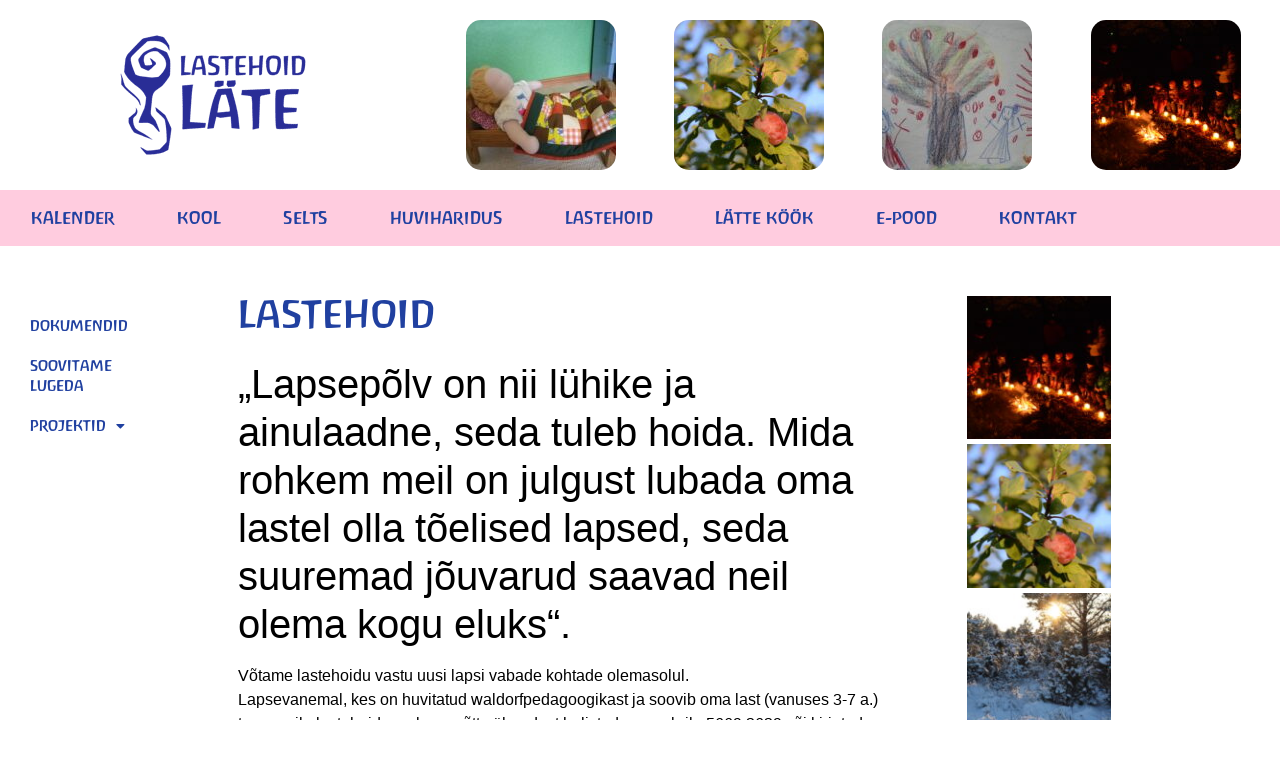

--- FILE ---
content_type: text/html; charset=UTF-8
request_url: https://late.ee/lastehoid/
body_size: 11658
content:
<!doctype html>
<html lang="en">
<head>
	<meta charset="UTF-8">
	<meta name="viewport" content="width=device-width, initial-scale=1">
	<link rel="profile" href="https://gmpg.org/xfn/11">
	<title>LASTEHOID &#8211; Waldorfkool L&auml;te</title>
<meta name='robots' content='max-image-preview:large' />
	<style>img:is([sizes="auto" i], [sizes^="auto," i]) { contain-intrinsic-size: 3000px 1500px }</style>
	<link rel="alternate" type="application/rss+xml" title="Waldorfkool L&auml;te &raquo; Feed" href="https://late.ee/feed/" />
<link rel="alternate" type="application/rss+xml" title="Waldorfkool L&auml;te &raquo; Comments Feed" href="https://late.ee/comments/feed/" />
<link rel="alternate" type="text/calendar" title="Waldorfkool L&auml;te &raquo; iCal Feed" href="https://late.ee/kalender/?ical=1" />
<script>
window._wpemojiSettings = {"baseUrl":"https:\/\/s.w.org\/images\/core\/emoji\/16.0.1\/72x72\/","ext":".png","svgUrl":"https:\/\/s.w.org\/images\/core\/emoji\/16.0.1\/svg\/","svgExt":".svg","source":{"concatemoji":"https:\/\/late.ee\/wp-includes\/js\/wp-emoji-release.min.js?ver=6.8.3"}};
/*! This file is auto-generated */
!function(s,n){var o,i,e;function c(e){try{var t={supportTests:e,timestamp:(new Date).valueOf()};sessionStorage.setItem(o,JSON.stringify(t))}catch(e){}}function p(e,t,n){e.clearRect(0,0,e.canvas.width,e.canvas.height),e.fillText(t,0,0);var t=new Uint32Array(e.getImageData(0,0,e.canvas.width,e.canvas.height).data),a=(e.clearRect(0,0,e.canvas.width,e.canvas.height),e.fillText(n,0,0),new Uint32Array(e.getImageData(0,0,e.canvas.width,e.canvas.height).data));return t.every(function(e,t){return e===a[t]})}function u(e,t){e.clearRect(0,0,e.canvas.width,e.canvas.height),e.fillText(t,0,0);for(var n=e.getImageData(16,16,1,1),a=0;a<n.data.length;a++)if(0!==n.data[a])return!1;return!0}function f(e,t,n,a){switch(t){case"flag":return n(e,"\ud83c\udff3\ufe0f\u200d\u26a7\ufe0f","\ud83c\udff3\ufe0f\u200b\u26a7\ufe0f")?!1:!n(e,"\ud83c\udde8\ud83c\uddf6","\ud83c\udde8\u200b\ud83c\uddf6")&&!n(e,"\ud83c\udff4\udb40\udc67\udb40\udc62\udb40\udc65\udb40\udc6e\udb40\udc67\udb40\udc7f","\ud83c\udff4\u200b\udb40\udc67\u200b\udb40\udc62\u200b\udb40\udc65\u200b\udb40\udc6e\u200b\udb40\udc67\u200b\udb40\udc7f");case"emoji":return!a(e,"\ud83e\udedf")}return!1}function g(e,t,n,a){var r="undefined"!=typeof WorkerGlobalScope&&self instanceof WorkerGlobalScope?new OffscreenCanvas(300,150):s.createElement("canvas"),o=r.getContext("2d",{willReadFrequently:!0}),i=(o.textBaseline="top",o.font="600 32px Arial",{});return e.forEach(function(e){i[e]=t(o,e,n,a)}),i}function t(e){var t=s.createElement("script");t.src=e,t.defer=!0,s.head.appendChild(t)}"undefined"!=typeof Promise&&(o="wpEmojiSettingsSupports",i=["flag","emoji"],n.supports={everything:!0,everythingExceptFlag:!0},e=new Promise(function(e){s.addEventListener("DOMContentLoaded",e,{once:!0})}),new Promise(function(t){var n=function(){try{var e=JSON.parse(sessionStorage.getItem(o));if("object"==typeof e&&"number"==typeof e.timestamp&&(new Date).valueOf()<e.timestamp+604800&&"object"==typeof e.supportTests)return e.supportTests}catch(e){}return null}();if(!n){if("undefined"!=typeof Worker&&"undefined"!=typeof OffscreenCanvas&&"undefined"!=typeof URL&&URL.createObjectURL&&"undefined"!=typeof Blob)try{var e="postMessage("+g.toString()+"("+[JSON.stringify(i),f.toString(),p.toString(),u.toString()].join(",")+"));",a=new Blob([e],{type:"text/javascript"}),r=new Worker(URL.createObjectURL(a),{name:"wpTestEmojiSupports"});return void(r.onmessage=function(e){c(n=e.data),r.terminate(),t(n)})}catch(e){}c(n=g(i,f,p,u))}t(n)}).then(function(e){for(var t in e)n.supports[t]=e[t],n.supports.everything=n.supports.everything&&n.supports[t],"flag"!==t&&(n.supports.everythingExceptFlag=n.supports.everythingExceptFlag&&n.supports[t]);n.supports.everythingExceptFlag=n.supports.everythingExceptFlag&&!n.supports.flag,n.DOMReady=!1,n.readyCallback=function(){n.DOMReady=!0}}).then(function(){return e}).then(function(){var e;n.supports.everything||(n.readyCallback(),(e=n.source||{}).concatemoji?t(e.concatemoji):e.wpemoji&&e.twemoji&&(t(e.twemoji),t(e.wpemoji)))}))}((window,document),window._wpemojiSettings);
</script>
<style id='wp-emoji-styles-inline-css'>

	img.wp-smiley, img.emoji {
		display: inline !important;
		border: none !important;
		box-shadow: none !important;
		height: 1em !important;
		width: 1em !important;
		margin: 0 0.07em !important;
		vertical-align: -0.1em !important;
		background: none !important;
		padding: 0 !important;
	}
</style>
<link rel='stylesheet' id='wp-block-library-css' href='https://late.ee/wp-includes/css/dist/block-library/style.min.css?ver=6.8.3' media='all' />
<style id='global-styles-inline-css'>
:root{--wp--preset--aspect-ratio--square: 1;--wp--preset--aspect-ratio--4-3: 4/3;--wp--preset--aspect-ratio--3-4: 3/4;--wp--preset--aspect-ratio--3-2: 3/2;--wp--preset--aspect-ratio--2-3: 2/3;--wp--preset--aspect-ratio--16-9: 16/9;--wp--preset--aspect-ratio--9-16: 9/16;--wp--preset--color--black: #000000;--wp--preset--color--cyan-bluish-gray: #abb8c3;--wp--preset--color--white: #ffffff;--wp--preset--color--pale-pink: #f78da7;--wp--preset--color--vivid-red: #cf2e2e;--wp--preset--color--luminous-vivid-orange: #ff6900;--wp--preset--color--luminous-vivid-amber: #fcb900;--wp--preset--color--light-green-cyan: #7bdcb5;--wp--preset--color--vivid-green-cyan: #00d084;--wp--preset--color--pale-cyan-blue: #8ed1fc;--wp--preset--color--vivid-cyan-blue: #0693e3;--wp--preset--color--vivid-purple: #9b51e0;--wp--preset--gradient--vivid-cyan-blue-to-vivid-purple: linear-gradient(135deg,rgba(6,147,227,1) 0%,rgb(155,81,224) 100%);--wp--preset--gradient--light-green-cyan-to-vivid-green-cyan: linear-gradient(135deg,rgb(122,220,180) 0%,rgb(0,208,130) 100%);--wp--preset--gradient--luminous-vivid-amber-to-luminous-vivid-orange: linear-gradient(135deg,rgba(252,185,0,1) 0%,rgba(255,105,0,1) 100%);--wp--preset--gradient--luminous-vivid-orange-to-vivid-red: linear-gradient(135deg,rgba(255,105,0,1) 0%,rgb(207,46,46) 100%);--wp--preset--gradient--very-light-gray-to-cyan-bluish-gray: linear-gradient(135deg,rgb(238,238,238) 0%,rgb(169,184,195) 100%);--wp--preset--gradient--cool-to-warm-spectrum: linear-gradient(135deg,rgb(74,234,220) 0%,rgb(151,120,209) 20%,rgb(207,42,186) 40%,rgb(238,44,130) 60%,rgb(251,105,98) 80%,rgb(254,248,76) 100%);--wp--preset--gradient--blush-light-purple: linear-gradient(135deg,rgb(255,206,236) 0%,rgb(152,150,240) 100%);--wp--preset--gradient--blush-bordeaux: linear-gradient(135deg,rgb(254,205,165) 0%,rgb(254,45,45) 50%,rgb(107,0,62) 100%);--wp--preset--gradient--luminous-dusk: linear-gradient(135deg,rgb(255,203,112) 0%,rgb(199,81,192) 50%,rgb(65,88,208) 100%);--wp--preset--gradient--pale-ocean: linear-gradient(135deg,rgb(255,245,203) 0%,rgb(182,227,212) 50%,rgb(51,167,181) 100%);--wp--preset--gradient--electric-grass: linear-gradient(135deg,rgb(202,248,128) 0%,rgb(113,206,126) 100%);--wp--preset--gradient--midnight: linear-gradient(135deg,rgb(2,3,129) 0%,rgb(40,116,252) 100%);--wp--preset--font-size--small: 13px;--wp--preset--font-size--medium: 20px;--wp--preset--font-size--large: 36px;--wp--preset--font-size--x-large: 42px;--wp--preset--spacing--20: 0.44rem;--wp--preset--spacing--30: 0.67rem;--wp--preset--spacing--40: 1rem;--wp--preset--spacing--50: 1.5rem;--wp--preset--spacing--60: 2.25rem;--wp--preset--spacing--70: 3.38rem;--wp--preset--spacing--80: 5.06rem;--wp--preset--shadow--natural: 6px 6px 9px rgba(0, 0, 0, 0.2);--wp--preset--shadow--deep: 12px 12px 50px rgba(0, 0, 0, 0.4);--wp--preset--shadow--sharp: 6px 6px 0px rgba(0, 0, 0, 0.2);--wp--preset--shadow--outlined: 6px 6px 0px -3px rgba(255, 255, 255, 1), 6px 6px rgba(0, 0, 0, 1);--wp--preset--shadow--crisp: 6px 6px 0px rgba(0, 0, 0, 1);}:root { --wp--style--global--content-size: 800px;--wp--style--global--wide-size: 1200px; }:where(body) { margin: 0; }.wp-site-blocks > .alignleft { float: left; margin-right: 2em; }.wp-site-blocks > .alignright { float: right; margin-left: 2em; }.wp-site-blocks > .aligncenter { justify-content: center; margin-left: auto; margin-right: auto; }:where(.wp-site-blocks) > * { margin-block-start: 24px; margin-block-end: 0; }:where(.wp-site-blocks) > :first-child { margin-block-start: 0; }:where(.wp-site-blocks) > :last-child { margin-block-end: 0; }:root { --wp--style--block-gap: 24px; }:root :where(.is-layout-flow) > :first-child{margin-block-start: 0;}:root :where(.is-layout-flow) > :last-child{margin-block-end: 0;}:root :where(.is-layout-flow) > *{margin-block-start: 24px;margin-block-end: 0;}:root :where(.is-layout-constrained) > :first-child{margin-block-start: 0;}:root :where(.is-layout-constrained) > :last-child{margin-block-end: 0;}:root :where(.is-layout-constrained) > *{margin-block-start: 24px;margin-block-end: 0;}:root :where(.is-layout-flex){gap: 24px;}:root :where(.is-layout-grid){gap: 24px;}.is-layout-flow > .alignleft{float: left;margin-inline-start: 0;margin-inline-end: 2em;}.is-layout-flow > .alignright{float: right;margin-inline-start: 2em;margin-inline-end: 0;}.is-layout-flow > .aligncenter{margin-left: auto !important;margin-right: auto !important;}.is-layout-constrained > .alignleft{float: left;margin-inline-start: 0;margin-inline-end: 2em;}.is-layout-constrained > .alignright{float: right;margin-inline-start: 2em;margin-inline-end: 0;}.is-layout-constrained > .aligncenter{margin-left: auto !important;margin-right: auto !important;}.is-layout-constrained > :where(:not(.alignleft):not(.alignright):not(.alignfull)){max-width: var(--wp--style--global--content-size);margin-left: auto !important;margin-right: auto !important;}.is-layout-constrained > .alignwide{max-width: var(--wp--style--global--wide-size);}body .is-layout-flex{display: flex;}.is-layout-flex{flex-wrap: wrap;align-items: center;}.is-layout-flex > :is(*, div){margin: 0;}body .is-layout-grid{display: grid;}.is-layout-grid > :is(*, div){margin: 0;}body{padding-top: 0px;padding-right: 0px;padding-bottom: 0px;padding-left: 0px;}a:where(:not(.wp-element-button)){text-decoration: underline;}:root :where(.wp-element-button, .wp-block-button__link){background-color: #32373c;border-width: 0;color: #fff;font-family: inherit;font-size: inherit;line-height: inherit;padding: calc(0.667em + 2px) calc(1.333em + 2px);text-decoration: none;}.has-black-color{color: var(--wp--preset--color--black) !important;}.has-cyan-bluish-gray-color{color: var(--wp--preset--color--cyan-bluish-gray) !important;}.has-white-color{color: var(--wp--preset--color--white) !important;}.has-pale-pink-color{color: var(--wp--preset--color--pale-pink) !important;}.has-vivid-red-color{color: var(--wp--preset--color--vivid-red) !important;}.has-luminous-vivid-orange-color{color: var(--wp--preset--color--luminous-vivid-orange) !important;}.has-luminous-vivid-amber-color{color: var(--wp--preset--color--luminous-vivid-amber) !important;}.has-light-green-cyan-color{color: var(--wp--preset--color--light-green-cyan) !important;}.has-vivid-green-cyan-color{color: var(--wp--preset--color--vivid-green-cyan) !important;}.has-pale-cyan-blue-color{color: var(--wp--preset--color--pale-cyan-blue) !important;}.has-vivid-cyan-blue-color{color: var(--wp--preset--color--vivid-cyan-blue) !important;}.has-vivid-purple-color{color: var(--wp--preset--color--vivid-purple) !important;}.has-black-background-color{background-color: var(--wp--preset--color--black) !important;}.has-cyan-bluish-gray-background-color{background-color: var(--wp--preset--color--cyan-bluish-gray) !important;}.has-white-background-color{background-color: var(--wp--preset--color--white) !important;}.has-pale-pink-background-color{background-color: var(--wp--preset--color--pale-pink) !important;}.has-vivid-red-background-color{background-color: var(--wp--preset--color--vivid-red) !important;}.has-luminous-vivid-orange-background-color{background-color: var(--wp--preset--color--luminous-vivid-orange) !important;}.has-luminous-vivid-amber-background-color{background-color: var(--wp--preset--color--luminous-vivid-amber) !important;}.has-light-green-cyan-background-color{background-color: var(--wp--preset--color--light-green-cyan) !important;}.has-vivid-green-cyan-background-color{background-color: var(--wp--preset--color--vivid-green-cyan) !important;}.has-pale-cyan-blue-background-color{background-color: var(--wp--preset--color--pale-cyan-blue) !important;}.has-vivid-cyan-blue-background-color{background-color: var(--wp--preset--color--vivid-cyan-blue) !important;}.has-vivid-purple-background-color{background-color: var(--wp--preset--color--vivid-purple) !important;}.has-black-border-color{border-color: var(--wp--preset--color--black) !important;}.has-cyan-bluish-gray-border-color{border-color: var(--wp--preset--color--cyan-bluish-gray) !important;}.has-white-border-color{border-color: var(--wp--preset--color--white) !important;}.has-pale-pink-border-color{border-color: var(--wp--preset--color--pale-pink) !important;}.has-vivid-red-border-color{border-color: var(--wp--preset--color--vivid-red) !important;}.has-luminous-vivid-orange-border-color{border-color: var(--wp--preset--color--luminous-vivid-orange) !important;}.has-luminous-vivid-amber-border-color{border-color: var(--wp--preset--color--luminous-vivid-amber) !important;}.has-light-green-cyan-border-color{border-color: var(--wp--preset--color--light-green-cyan) !important;}.has-vivid-green-cyan-border-color{border-color: var(--wp--preset--color--vivid-green-cyan) !important;}.has-pale-cyan-blue-border-color{border-color: var(--wp--preset--color--pale-cyan-blue) !important;}.has-vivid-cyan-blue-border-color{border-color: var(--wp--preset--color--vivid-cyan-blue) !important;}.has-vivid-purple-border-color{border-color: var(--wp--preset--color--vivid-purple) !important;}.has-vivid-cyan-blue-to-vivid-purple-gradient-background{background: var(--wp--preset--gradient--vivid-cyan-blue-to-vivid-purple) !important;}.has-light-green-cyan-to-vivid-green-cyan-gradient-background{background: var(--wp--preset--gradient--light-green-cyan-to-vivid-green-cyan) !important;}.has-luminous-vivid-amber-to-luminous-vivid-orange-gradient-background{background: var(--wp--preset--gradient--luminous-vivid-amber-to-luminous-vivid-orange) !important;}.has-luminous-vivid-orange-to-vivid-red-gradient-background{background: var(--wp--preset--gradient--luminous-vivid-orange-to-vivid-red) !important;}.has-very-light-gray-to-cyan-bluish-gray-gradient-background{background: var(--wp--preset--gradient--very-light-gray-to-cyan-bluish-gray) !important;}.has-cool-to-warm-spectrum-gradient-background{background: var(--wp--preset--gradient--cool-to-warm-spectrum) !important;}.has-blush-light-purple-gradient-background{background: var(--wp--preset--gradient--blush-light-purple) !important;}.has-blush-bordeaux-gradient-background{background: var(--wp--preset--gradient--blush-bordeaux) !important;}.has-luminous-dusk-gradient-background{background: var(--wp--preset--gradient--luminous-dusk) !important;}.has-pale-ocean-gradient-background{background: var(--wp--preset--gradient--pale-ocean) !important;}.has-electric-grass-gradient-background{background: var(--wp--preset--gradient--electric-grass) !important;}.has-midnight-gradient-background{background: var(--wp--preset--gradient--midnight) !important;}.has-small-font-size{font-size: var(--wp--preset--font-size--small) !important;}.has-medium-font-size{font-size: var(--wp--preset--font-size--medium) !important;}.has-large-font-size{font-size: var(--wp--preset--font-size--large) !important;}.has-x-large-font-size{font-size: var(--wp--preset--font-size--x-large) !important;}
:root :where(.wp-block-pullquote){font-size: 1.5em;line-height: 1.6;}
</style>
<link rel='stylesheet' id='formcraft-common-css' href='https://late.ee/wp-content/plugins/formcraft3/dist/formcraft-common.css?ver=3.9.7' media='all' />
<link rel='stylesheet' id='formcraft-form-css' href='https://late.ee/wp-content/plugins/formcraft3/dist/form.css?ver=3.9.7' media='all' />
<link rel='stylesheet' id='page-list-style-css' href='https://late.ee/wp-content/plugins/page-list/css/page-list.css?ver=5.9' media='all' />
<link rel='stylesheet' id='tribe-events-v2-single-skeleton-css' href='https://late.ee/wp-content/plugins/the-events-calendar/build/css/tribe-events-single-skeleton.css?ver=6.15.14' media='all' />
<link rel='stylesheet' id='tribe-events-v2-single-skeleton-full-css' href='https://late.ee/wp-content/plugins/the-events-calendar/build/css/tribe-events-single-full.css?ver=6.15.14' media='all' />
<link rel='stylesheet' id='tec-events-elementor-widgets-base-styles-css' href='https://late.ee/wp-content/plugins/the-events-calendar/build/css/integrations/plugins/elementor/widgets/widget-base.css?ver=6.15.14' media='all' />
<link rel='stylesheet' id='hello-elementor-css' href='https://late.ee/wp-content/themes/hello-elementor/assets/css/reset.css?ver=3.4.5' media='all' />
<link rel='stylesheet' id='hello-elementor-theme-style-css' href='https://late.ee/wp-content/themes/hello-elementor/assets/css/theme.css?ver=3.4.5' media='all' />
<link rel='stylesheet' id='hello-elementor-header-footer-css' href='https://late.ee/wp-content/themes/hello-elementor/assets/css/header-footer.css?ver=3.4.5' media='all' />
<link rel='stylesheet' id='elementor-frontend-css' href='https://late.ee/wp-content/plugins/elementor/assets/css/frontend.min.css?ver=3.34.1' media='all' />
<link rel='stylesheet' id='elementor-post-5-css' href='https://late.ee/wp-content/uploads/elementor/css/post-5.css?ver=1768367085' media='all' />
<link rel='stylesheet' id='widget-image-css' href='https://late.ee/wp-content/plugins/elementor/assets/css/widget-image.min.css?ver=3.34.1' media='all' />
<link rel='stylesheet' id='widget-nav-menu-css' href='https://late.ee/wp-content/plugins/elementor-pro/assets/css/widget-nav-menu.min.css?ver=3.29.2' media='all' />
<link rel='stylesheet' id='widget-heading-css' href='https://late.ee/wp-content/plugins/elementor/assets/css/widget-heading.min.css?ver=3.34.1' media='all' />
<link rel='stylesheet' id='swiper-css' href='https://late.ee/wp-content/plugins/elementor/assets/lib/swiper/v8/css/swiper.min.css?ver=8.4.5' media='all' />
<link rel='stylesheet' id='e-swiper-css' href='https://late.ee/wp-content/plugins/elementor/assets/css/conditionals/e-swiper.min.css?ver=3.34.1' media='all' />
<link rel='stylesheet' id='widget-image-gallery-css' href='https://late.ee/wp-content/plugins/elementor/assets/css/widget-image-gallery.min.css?ver=3.34.1' media='all' />
<link rel='stylesheet' id='elementor-icons-css' href='https://late.ee/wp-content/plugins/elementor/assets/lib/eicons/css/elementor-icons.min.css?ver=5.45.0' media='all' />
<link rel='stylesheet' id='elementor-post-262-css' href='https://late.ee/wp-content/uploads/elementor/css/post-262.css?ver=1768381589' media='all' />
<link rel='stylesheet' id='elementor-post-267-css' href='https://late.ee/wp-content/uploads/elementor/css/post-267.css?ver=1768381589' media='all' />
<link rel='stylesheet' id='elementor-post-271-css' href='https://late.ee/wp-content/uploads/elementor/css/post-271.css?ver=1768381589' media='all' />
<link rel='stylesheet' id='elementor-gf-local-roboto-css' href='https://late.ee/wp-content/uploads/elementor/google-fonts/css/roboto.css?ver=1742231065' media='all' />
<link rel='stylesheet' id='elementor-gf-local-abrilfatface-css' href='https://late.ee/wp-content/uploads/elementor/google-fonts/css/abrilfatface.css?ver=1742231065' media='all' />
<link rel='stylesheet' id='elementor-icons-shared-0-css' href='https://late.ee/wp-content/plugins/elementor/assets/lib/font-awesome/css/fontawesome.min.css?ver=5.15.3' media='all' />
<link rel='stylesheet' id='elementor-icons-fa-solid-css' href='https://late.ee/wp-content/plugins/elementor/assets/lib/font-awesome/css/solid.min.css?ver=5.15.3' media='all' />
<script src="https://late.ee/wp-includes/js/jquery/jquery.min.js?ver=3.7.1" id="jquery-core-js"></script>
<script src="https://late.ee/wp-includes/js/jquery/jquery-migrate.min.js?ver=3.4.1" id="jquery-migrate-js"></script>
<link rel="https://api.w.org/" href="https://late.ee/wp-json/" /><link rel="alternate" title="JSON" type="application/json" href="https://late.ee/wp-json/wp/v2/pages/37" /><link rel="EditURI" type="application/rsd+xml" title="RSD" href="https://late.ee/xmlrpc.php?rsd" />
<meta name="generator" content="WordPress 6.8.3" />
<link rel="canonical" href="https://late.ee/lastehoid/" />
<link rel='shortlink' href='https://late.ee/?p=37' />
<link rel="alternate" title="oEmbed (JSON)" type="application/json+oembed" href="https://late.ee/wp-json/oembed/1.0/embed?url=https%3A%2F%2Flate.ee%2Flastehoid%2F" />
<link rel="alternate" title="oEmbed (XML)" type="text/xml+oembed" href="https://late.ee/wp-json/oembed/1.0/embed?url=https%3A%2F%2Flate.ee%2Flastehoid%2F&#038;format=xml" />
<meta name="tec-api-version" content="v1"><meta name="tec-api-origin" content="https://late.ee"><link rel="alternate" href="https://late.ee/wp-json/tribe/events/v1/" /><!-- Analytics by WP Statistics - https://wp-statistics.com -->
<meta name="generator" content="Elementor 3.34.1; features: additional_custom_breakpoints; settings: css_print_method-external, google_font-enabled, font_display-swap">
			<style>
				.e-con.e-parent:nth-of-type(n+4):not(.e-lazyloaded):not(.e-no-lazyload),
				.e-con.e-parent:nth-of-type(n+4):not(.e-lazyloaded):not(.e-no-lazyload) * {
					background-image: none !important;
				}
				@media screen and (max-height: 1024px) {
					.e-con.e-parent:nth-of-type(n+3):not(.e-lazyloaded):not(.e-no-lazyload),
					.e-con.e-parent:nth-of-type(n+3):not(.e-lazyloaded):not(.e-no-lazyload) * {
						background-image: none !important;
					}
				}
				@media screen and (max-height: 640px) {
					.e-con.e-parent:nth-of-type(n+2):not(.e-lazyloaded):not(.e-no-lazyload),
					.e-con.e-parent:nth-of-type(n+2):not(.e-lazyloaded):not(.e-no-lazyload) * {
						background-image: none !important;
					}
				}
			</style>
			<link rel="icon" href="https://late.ee/wp-content/uploads/2023/07/cropped-late-ikoon-32x32.png" sizes="32x32" />
<link rel="icon" href="https://late.ee/wp-content/uploads/2023/07/cropped-late-ikoon-192x192.png" sizes="192x192" />
<link rel="apple-touch-icon" href="https://late.ee/wp-content/uploads/2023/07/cropped-late-ikoon-180x180.png" />
<meta name="msapplication-TileImage" content="https://late.ee/wp-content/uploads/2023/07/cropped-late-ikoon-270x270.png" />
</head>
<body class="wp-singular page-template-default page page-id-37 page-parent wp-custom-logo wp-embed-responsive wp-theme-hello-elementor tribe-no-js hello-elementor-default elementor-default elementor-kit-5 elementor-page-877 elementor-page-271">


<a class="skip-link screen-reader-text" href="#content">Skip to content</a>

		<div data-elementor-type="header" data-elementor-id="262" class="elementor elementor-262 elementor-location-header" data-elementor-post-type="elementor_library">
					<section class="elementor-section elementor-top-section elementor-element elementor-element-318ed548 elementor-section-height-min-height elementor-section-content-middle elementor-section-full_width elementor-section-height-default elementor-section-items-middle" data-id="318ed548" data-element_type="section" data-settings="{&quot;background_background&quot;:&quot;gradient&quot;}">
						<div class="elementor-container elementor-column-gap-default">
					<div class="elementor-column elementor-col-33 elementor-top-column elementor-element elementor-element-5f7566c8" data-id="5f7566c8" data-element_type="column">
			<div class="elementor-widget-wrap elementor-element-populated">
						<div class="elementor-element elementor-element-cebe01f elementor-widget elementor-widget-image" data-id="cebe01f" data-element_type="widget" data-widget_type="image.default">
				<div class="elementor-widget-container">
																<a href="/">
							<img width="200" height="150" src="https://late.ee/wp-content/uploads/2023/07/logo-lastehoid.png" class="attachment-medium size-medium wp-image-531" alt="" />								</a>
															</div>
				</div>
					</div>
		</div>
				<div class="elementor-column elementor-col-66 elementor-top-column elementor-element elementor-element-75cfd998" data-id="75cfd998" data-element_type="column">
			<div class="elementor-widget-wrap elementor-element-populated">
						<section class="elementor-section elementor-inner-section elementor-element elementor-element-45f079be elementor-hidden-phone elementor-section-boxed elementor-section-height-default elementor-section-height-default" data-id="45f079be" data-element_type="section">
						<div class="elementor-container elementor-column-gap-default">
					<div class="elementor-column elementor-col-25 elementor-inner-column elementor-element elementor-element-20fef429" data-id="20fef429" data-element_type="column">
			<div class="elementor-widget-wrap elementor-element-populated">
						<div class="elementor-element elementor-element-2eb2b66d elementor-widget elementor-widget-image" data-id="2eb2b66d" data-element_type="widget" data-widget_type="image.default">
				<div class="elementor-widget-container">
															<img width="150" height="150" src="https://late.ee/wp-content/uploads/2023/06/imgp0878-150x150.jpg" class="attachment-thumbnail size-thumbnail wp-image-377" alt="" />															</div>
				</div>
					</div>
		</div>
				<div class="elementor-column elementor-col-25 elementor-inner-column elementor-element elementor-element-6e426890" data-id="6e426890" data-element_type="column">
			<div class="elementor-widget-wrap elementor-element-populated">
						<div class="elementor-element elementor-element-33121694 elementor-widget elementor-widget-image" data-id="33121694" data-element_type="widget" data-widget_type="image.default">
				<div class="elementor-widget-container">
															<img width="150" height="150" src="https://late.ee/wp-content/uploads/2023/06/dsc_3843-150x150.jpg" class="attachment-thumbnail size-thumbnail wp-image-76" alt="" />															</div>
				</div>
					</div>
		</div>
				<div class="elementor-column elementor-col-25 elementor-inner-column elementor-element elementor-element-6e108b22" data-id="6e108b22" data-element_type="column">
			<div class="elementor-widget-wrap elementor-element-populated">
						<div class="elementor-element elementor-element-5f48b6b3 elementor-widget elementor-widget-image" data-id="5f48b6b3" data-element_type="widget" data-widget_type="image.default">
				<div class="elementor-widget-container">
															<img loading="lazy" width="150" height="150" src="https://late.ee/wp-content/uploads/2023/07/imgp0972_0-1-150x150.jpg" class="attachment-thumbnail size-thumbnail wp-image-554" alt="" />															</div>
				</div>
					</div>
		</div>
				<div class="elementor-column elementor-col-25 elementor-inner-column elementor-element elementor-element-7c1a1372" data-id="7c1a1372" data-element_type="column">
			<div class="elementor-widget-wrap elementor-element-populated">
						<div class="elementor-element elementor-element-37ea0e6d elementor-widget elementor-widget-image" data-id="37ea0e6d" data-element_type="widget" data-widget_type="image.default">
				<div class="elementor-widget-container">
															<img loading="lazy" width="150" height="150" src="https://late.ee/wp-content/uploads/2023/06/dsc_4065-150x150.jpg" class="attachment-thumbnail size-thumbnail wp-image-75" alt="" />															</div>
				</div>
					</div>
		</div>
					</div>
		</section>
					</div>
		</div>
					</div>
		</section>
				<nav class="elementor-section elementor-top-section elementor-element elementor-element-9c5a8f4 elementor-section-content-middle elementor-section-boxed elementor-section-height-default elementor-section-height-default" data-id="9c5a8f4" data-element_type="section" data-settings="{&quot;background_background&quot;:&quot;classic&quot;}">
						<div class="elementor-container elementor-column-gap-no">
					<div class="elementor-column elementor-col-100 elementor-top-column elementor-element elementor-element-4c00a5d7" data-id="4c00a5d7" data-element_type="column">
			<div class="elementor-widget-wrap elementor-element-populated">
						<div class="elementor-element elementor-element-524d820a elementor-nav-menu--stretch elementor-nav-menu--dropdown-tablet elementor-nav-menu__text-align-aside elementor-nav-menu--toggle elementor-nav-menu--burger elementor-widget elementor-widget-nav-menu" data-id="524d820a" data-element_type="widget" data-settings="{&quot;full_width&quot;:&quot;stretch&quot;,&quot;layout&quot;:&quot;horizontal&quot;,&quot;submenu_icon&quot;:{&quot;value&quot;:&quot;&lt;i class=\&quot;fas fa-caret-down\&quot;&gt;&lt;\/i&gt;&quot;,&quot;library&quot;:&quot;fa-solid&quot;},&quot;toggle&quot;:&quot;burger&quot;}" data-widget_type="nav-menu.default">
				<div class="elementor-widget-container">
								<nav aria-label="Menu" class="elementor-nav-menu--main elementor-nav-menu__container elementor-nav-menu--layout-horizontal e--pointer-none">
				<ul id="menu-1-524d820a" class="elementor-nav-menu"><li class="menu-item menu-item-type-custom menu-item-object-custom menu-item-636"><a href="/kalender" class="elementor-item">KALENDER</a></li>
<li class="menu-item menu-item-type-post_type menu-item-object-page menu-item-home menu-item-53"><a href="https://late.ee/" class="elementor-item">KOOL</a></li>
<li class="menu-item menu-item-type-post_type menu-item-object-page menu-item-52"><a href="https://late.ee/selts/" class="elementor-item">SELTS</a></li>
<li class="menu-item menu-item-type-post_type menu-item-object-page menu-item-50"><a href="https://late.ee/huviharidus/" class="elementor-item">HUVIHARIDUS</a></li>
<li class="menu-item menu-item-type-post_type menu-item-object-page current-menu-item page_item page-item-37 current_page_item menu-item-51"><a href="https://late.ee/lastehoid/" aria-current="page" class="elementor-item elementor-item-active">LASTEHOID</a></li>
<li class="menu-item menu-item-type-post_type menu-item-object-page menu-item-49"><a href="https://late.ee/latte-kook/" class="elementor-item">LÄTTE KÖÖK</a></li>
<li class="menu-item menu-item-type-custom menu-item-object-custom menu-item-117"><a href="https://pood.late.ee" class="elementor-item">E-POOD</a></li>
<li class="menu-item menu-item-type-post_type menu-item-object-page menu-item-47"><a href="https://late.ee/kontakt/" class="elementor-item">KONTAKT</a></li>
</ul>			</nav>
					<div class="elementor-menu-toggle" role="button" tabindex="0" aria-label="Menu Toggle" aria-expanded="false">
			<i aria-hidden="true" role="presentation" class="elementor-menu-toggle__icon--open eicon-menu-bar"></i><i aria-hidden="true" role="presentation" class="elementor-menu-toggle__icon--close eicon-close"></i>		</div>
					<nav class="elementor-nav-menu--dropdown elementor-nav-menu__container" aria-hidden="true">
				<ul id="menu-2-524d820a" class="elementor-nav-menu"><li class="menu-item menu-item-type-custom menu-item-object-custom menu-item-636"><a href="/kalender" class="elementor-item" tabindex="-1">KALENDER</a></li>
<li class="menu-item menu-item-type-post_type menu-item-object-page menu-item-home menu-item-53"><a href="https://late.ee/" class="elementor-item" tabindex="-1">KOOL</a></li>
<li class="menu-item menu-item-type-post_type menu-item-object-page menu-item-52"><a href="https://late.ee/selts/" class="elementor-item" tabindex="-1">SELTS</a></li>
<li class="menu-item menu-item-type-post_type menu-item-object-page menu-item-50"><a href="https://late.ee/huviharidus/" class="elementor-item" tabindex="-1">HUVIHARIDUS</a></li>
<li class="menu-item menu-item-type-post_type menu-item-object-page current-menu-item page_item page-item-37 current_page_item menu-item-51"><a href="https://late.ee/lastehoid/" aria-current="page" class="elementor-item elementor-item-active" tabindex="-1">LASTEHOID</a></li>
<li class="menu-item menu-item-type-post_type menu-item-object-page menu-item-49"><a href="https://late.ee/latte-kook/" class="elementor-item" tabindex="-1">LÄTTE KÖÖK</a></li>
<li class="menu-item menu-item-type-custom menu-item-object-custom menu-item-117"><a href="https://pood.late.ee" class="elementor-item" tabindex="-1">E-POOD</a></li>
<li class="menu-item menu-item-type-post_type menu-item-object-page menu-item-47"><a href="https://late.ee/kontakt/" class="elementor-item" tabindex="-1">KONTAKT</a></li>
</ul>			</nav>
						</div>
				</div>
					</div>
		</div>
					</div>
		</nav>
				</div>
				<div data-elementor-type="single-page" data-elementor-id="271" class="elementor elementor-271 elementor-location-single post-37 page type-page status-publish hentry" data-elementor-post-type="elementor_library">
					<section class="elementor-section elementor-top-section elementor-element elementor-element-72e23d5a elementor-reverse-mobile elementor-section-boxed elementor-section-height-default elementor-section-height-default" data-id="72e23d5a" data-element_type="section">
						<div class="elementor-container elementor-column-gap-default">
					<div class="elementor-column elementor-col-16 elementor-top-column elementor-element elementor-element-1822a509" data-id="1822a509" data-element_type="column">
			<div class="elementor-widget-wrap elementor-element-populated">
						<div class="elementor-element elementor-element-dc731d3 elementor-nav-menu__text-align-aside elementor-widget elementor-widget-nav-menu" data-id="dc731d3" data-element_type="widget" data-settings="{&quot;layout&quot;:&quot;dropdown&quot;,&quot;submenu_icon&quot;:{&quot;value&quot;:&quot;&lt;i class=\&quot;fas fa-caret-down\&quot;&gt;&lt;\/i&gt;&quot;,&quot;library&quot;:&quot;fa-solid&quot;}}" data-widget_type="nav-menu.default">
				<div class="elementor-widget-container">
								<nav class="elementor-nav-menu--dropdown elementor-nav-menu__container" aria-hidden="true">
				<ul id="menu-2-dc731d3" class="elementor-nav-menu"><li class="menu-item menu-item-type-post_type menu-item-object-page menu-item-275"><a href="https://late.ee/?page_id=237" class="elementor-item" tabindex="-1">Dokumendid</a></li>
<li class="menu-item menu-item-type-post_type menu-item-object-page menu-item-276"><a href="https://late.ee/?page_id=245" class="elementor-item" tabindex="-1">Soovitame lugeda</a></li>
<li class="menu-item menu-item-type-custom menu-item-object-custom menu-item-has-children menu-item-623"><a href="/" class="elementor-item" tabindex="-1">Projektid</a>
<ul class="sub-menu elementor-nav-menu--dropdown">
	<li class="menu-item menu-item-type-post_type menu-item-object-page menu-item-277"><a href="https://late.ee/lastehoid/projekt-uue-ruhma-avamine-lastehoius-late-2015/" class="elementor-sub-item" tabindex="-1">Projekt – Uue rühma avamine Lastehoius Läte 2015</a></li>
	<li class="menu-item menu-item-type-post_type menu-item-object-page menu-item-278"><a href="https://late.ee/lastehoid/projekt-siin-on-lapsepolve-late-2015/" class="elementor-sub-item" tabindex="-1">Projekt – Siin on lapsepõlve Läte 2015</a></li>
	<li class="menu-item menu-item-type-post_type menu-item-object-page menu-item-279"><a href="https://late.ee/lastehoid/projekt-late-sirgub-suuremaks-2014/" class="elementor-sub-item" tabindex="-1">Projekt – Läte sirgub suuremaks 2014</a></li>
</ul>
</li>
</ul>			</nav>
						</div>
				</div>
					</div>
		</div>
				<div class="elementor-column elementor-col-16 elementor-top-column elementor-element elementor-element-2becd3eb" data-id="2becd3eb" data-element_type="column">
			<div class="elementor-widget-wrap elementor-element-populated">
						<div class="elementor-element elementor-element-f683563 elementor-widget elementor-widget-theme-post-title elementor-page-title elementor-widget-heading" data-id="f683563" data-element_type="widget" data-widget_type="theme-post-title.default">
				<div class="elementor-widget-container">
					<h1 class="elementor-heading-title elementor-size-default">LASTEHOID</h1>				</div>
				</div>
				<div class="elementor-element elementor-element-4edd52a0 elementor-widget elementor-widget-theme-post-content" data-id="4edd52a0" data-element_type="widget" data-widget_type="theme-post-content.default">
				<div class="elementor-widget-container">
					<div id="content-header">
<h1 class="title">„Lapsepõlv on nii lühike ja ainulaadne, seda tuleb hoida. Mida rohkem meil on julgust lubada oma lastel olla tõelised lapsed, seda suuremad jõuvarud saavad neil olema kogu eluks“.</h1>
<div class="tabs"></div>
</div>
<div id="content-area">
<div class="region region-content">
<div id="block-system-main" class="block block-system block-odd clearfix">
<div class="block-inner">
<div class="content">
<div id="node-266" class="node node-page node-odd">
<div class="node-inner">
<div class="content">
<div class="field field-name-body field-type-text-with-summary field-label-hidden">
<div class="field-items">
<div class="field-item even">
<div>Võtame lastehoidu vastu uusi lapsi vabade kohtade olemasolul.</div>
<div></div>
<div>Lapsevanemal, kes on huvitatud waldorfpedagoogikast ja soovib oma last (vanuses 3-7 a.) tuua meile lastehoidu, palume võtta ühendust helistades numbrile 5669 3639 või kirjutades aadressile: <a href="mailto:lastehoid@late.ee">lastehoid@late.ee</a>.</div>
<div></div>
<div>
<p><strong>Kohatasu kalendrikuus:</strong></p>
<ul>
<li>2 päeva nädalas käivale lapsele 390€;</li>
<li>3 päeva nädalas käivale lapsele 440€;</li>
<li>4 päeva nädalas käivale lapsele 490€;</li>
<li>5 päeva nädalas käivale lapsele 620€</li>
</ul>
<p>&nbsp;</p>
<p>Kohatasule lisandub söögiraha 4.90 € päev. See sisaldab hommiku-, lõunasööki ja oodet. Toidud valmivad kohapeal ja toorainena kasutame võimalikult palju mahetoodangut ning hooajalist kodumaist talukaupa.</p>
<p>Lapsevanemal on võimalik taotleda kohalikult omavalitsuselt eralastehoiu toetust. Toetuse määra ja tingimused leiate KOVide kodulehtedelt sotsiaaltoetuste alt.</p>
</div>
</div>
</div>
</div>
</div>
</div>
</div>
</div>
</div>
</div>
</div>
</div>
				</div>
				</div>
					</div>
		</div>
				<div class="elementor-column elementor-col-66 elementor-top-column elementor-element elementor-element-5b364abf" data-id="5b364abf" data-element_type="column">
			<div class="elementor-widget-wrap elementor-element-populated">
						<div class="elementor-element elementor-element-39651112 gallery-spacing-custom elementor-hidden-tablet elementor-hidden-mobile elementor-widget elementor-widget-image-gallery" data-id="39651112" data-element_type="widget" data-widget_type="image-gallery.default">
				<div class="elementor-widget-container">
							<div class="elementor-image-gallery">
			<div id='gallery-1' class='gallery galleryid-37 gallery-columns-1 gallery-size-thumbnail'><figure class='gallery-item'>
			<div class='gallery-icon landscape'>
				<a data-elementor-open-lightbox="yes" data-elementor-lightbox-slideshow="39651112" data-elementor-lightbox-title="dsc_4065" data-e-action-hash="#elementor-action%3Aaction%3Dlightbox%26settings%3DeyJpZCI6NzUsInVybCI6Imh0dHBzOlwvXC9sYXRlLmVlXC93cC1jb250ZW50XC91cGxvYWRzXC8yMDIzXC8wNlwvZHNjXzQwNjUtc2NhbGVkLmpwZyIsInNsaWRlc2hvdyI6IjM5NjUxMTEyIn0%3D" href='https://late.ee/wp-content/uploads/2023/06/dsc_4065-scaled.jpg'><img loading="lazy" width="150" height="150" src="https://late.ee/wp-content/uploads/2023/06/dsc_4065-150x150.jpg" class="attachment-thumbnail size-thumbnail" alt="" decoding="async" /></a>
			</div></figure><figure class='gallery-item'>
			<div class='gallery-icon portrait'>
				<a data-elementor-open-lightbox="yes" data-elementor-lightbox-slideshow="39651112" data-elementor-lightbox-title="dsc_3843" data-e-action-hash="#elementor-action%3Aaction%3Dlightbox%26settings%3DeyJpZCI6NzYsInVybCI6Imh0dHBzOlwvXC9sYXRlLmVlXC93cC1jb250ZW50XC91cGxvYWRzXC8yMDIzXC8wNlwvZHNjXzM4NDMtc2NhbGVkLmpwZyIsInNsaWRlc2hvdyI6IjM5NjUxMTEyIn0%3D" href='https://late.ee/wp-content/uploads/2023/06/dsc_3843-scaled.jpg'><img loading="lazy" width="150" height="150" src="https://late.ee/wp-content/uploads/2023/06/dsc_3843-150x150.jpg" class="attachment-thumbnail size-thumbnail" alt="" decoding="async" /></a>
			</div></figure><figure class='gallery-item'>
			<div class='gallery-icon landscape'>
				<a data-elementor-open-lightbox="yes" data-elementor-lightbox-slideshow="39651112" data-elementor-lightbox-title="dpp_0087" data-e-action-hash="#elementor-action%3Aaction%3Dlightbox%26settings%3DeyJpZCI6NzcsInVybCI6Imh0dHBzOlwvXC9sYXRlLmVlXC93cC1jb250ZW50XC91cGxvYWRzXC8yMDIzXC8wNlwvZHBwXzAwODctc2NhbGVkLmpwZyIsInNsaWRlc2hvdyI6IjM5NjUxMTEyIn0%3D" href='https://late.ee/wp-content/uploads/2023/06/dpp_0087-scaled.jpg'><img loading="lazy" width="150" height="150" src="https://late.ee/wp-content/uploads/2023/06/dpp_0087-150x150.jpg" class="attachment-thumbnail size-thumbnail" alt="" decoding="async" /></a>
			</div></figure><figure class='gallery-item'>
			<div class='gallery-icon landscape'>
				<a data-elementor-open-lightbox="yes" data-elementor-lightbox-slideshow="39651112" data-elementor-lightbox-title="9._kl_lopetamine_2020_b" data-e-action-hash="#elementor-action%3Aaction%3Dlightbox%26settings%3DeyJpZCI6NzksInVybCI6Imh0dHBzOlwvXC9sYXRlLmVlXC93cC1jb250ZW50XC91cGxvYWRzXC8yMDIzXC8wNlwvOS5fa2xfbG9wZXRhbWluZV8yMDIwX2Itc2NhbGVkLmpwZWciLCJzbGlkZXNob3ciOiIzOTY1MTExMiJ9" href='https://late.ee/wp-content/uploads/2023/06/9._kl_lopetamine_2020_b-scaled.jpeg'><img loading="lazy" width="150" height="150" src="https://late.ee/wp-content/uploads/2023/06/9._kl_lopetamine_2020_b-150x150.jpeg" class="attachment-thumbnail size-thumbnail" alt="" decoding="async" /></a>
			</div></figure><figure class='gallery-item'>
			<div class='gallery-icon landscape'>
				<a data-elementor-open-lightbox="yes" data-elementor-lightbox-slideshow="39651112" data-elementor-lightbox-title="_mg_0019" data-e-action-hash="#elementor-action%3Aaction%3Dlightbox%26settings%3DeyJpZCI6MzM2LCJ1cmwiOiJodHRwczpcL1wvbGF0ZS5lZVwvd3AtY29udGVudFwvdXBsb2Fkc1wvMjAyM1wvMDdcL21nXzAwMTktMS5qcGciLCJzbGlkZXNob3ciOiIzOTY1MTExMiJ9" href='https://late.ee/wp-content/uploads/2023/07/mg_0019-1.jpg'><img loading="lazy" width="150" height="150" src="https://late.ee/wp-content/uploads/2023/07/mg_0019-1-150x150.jpg" class="attachment-thumbnail size-thumbnail" alt="" decoding="async" /></a>
			</div></figure>
		</div>
		</div>
						</div>
				</div>
					</div>
		</div>
					</div>
		</section>
				</div>
				<div data-elementor-type="footer" data-elementor-id="267" class="elementor elementor-267 elementor-location-footer" data-elementor-post-type="elementor_library">
					<section class="elementor-section elementor-top-section elementor-element elementor-element-53f77cda elementor-section-full_width elementor-section-height-default elementor-section-height-default" data-id="53f77cda" data-element_type="section" data-settings="{&quot;background_background&quot;:&quot;classic&quot;}">
						<div class="elementor-container elementor-column-gap-default">
					<div class="elementor-column elementor-col-100 elementor-top-column elementor-element elementor-element-458faf60" data-id="458faf60" data-element_type="column">
			<div class="elementor-widget-wrap elementor-element-populated">
						<div class="elementor-element elementor-element-3345b5a5 elementor-widget elementor-widget-text-editor" data-id="3345b5a5" data-element_type="widget" data-widget_type="text-editor.default">
				<div class="elementor-widget-container">
									<p>Lastehoiuselts Läte MTÜ /  Registrikood 80350168 / Keskväljak 15, Keila linn, 76605 Harjumaa  /  tel 5669 3639 /  e-post <a href="mailto:lastehoid@late.ee">lastehoid@late.ee</a> </p>								</div>
				</div>
					</div>
		</div>
					</div>
		</section>
				</div>
		
<script type="speculationrules">
{"prefetch":[{"source":"document","where":{"and":[{"href_matches":"\/*"},{"not":{"href_matches":["\/wp-*.php","\/wp-admin\/*","\/wp-content\/uploads\/*","\/wp-content\/*","\/wp-content\/plugins\/*","\/wp-content\/themes\/hello-elementor\/*","\/*\\?(.+)"]}},{"not":{"selector_matches":"a[rel~=\"nofollow\"]"}},{"not":{"selector_matches":".no-prefetch, .no-prefetch a"}}]},"eagerness":"conservative"}]}
</script>
		<script>
		( function ( body ) {
			'use strict';
			body.className = body.className.replace( /\btribe-no-js\b/, 'tribe-js' );
		} )( document.body );
		</script>
		<script> /* <![CDATA[ */var tribe_l10n_datatables = {"aria":{"sort_ascending":": activate to sort column ascending","sort_descending":": activate to sort column descending"},"length_menu":"Show _MENU_ entries","empty_table":"No data available in table","info":"Showing _START_ to _END_ of _TOTAL_ entries","info_empty":"Showing 0 to 0 of 0 entries","info_filtered":"(filtered from _MAX_ total entries)","zero_records":"No matching records found","search":"Search:","all_selected_text":"All items on this page were selected. ","select_all_link":"Select all pages","clear_selection":"Clear Selection.","pagination":{"all":"All","next":"Next","previous":"Previous"},"select":{"rows":{"0":"","_":": Selected %d rows","1":": Selected 1 row"}},"datepicker":{"dayNames":["Sunday","Monday","Tuesday","Wednesday","Thursday","Friday","Saturday"],"dayNamesShort":["Sun","Mon","Tue","Wed","Thu","Fri","Sat"],"dayNamesMin":["S","M","T","W","T","F","S"],"monthNames":["January","February","March","April","May","June","July","August","September","October","November","December"],"monthNamesShort":["January","February","March","April","May","June","July","August","September","October","November","December"],"monthNamesMin":["Jan","Feb","Mar","Apr","May","Jun","Jul","Aug","Sep","Oct","Nov","Dec"],"nextText":"Next","prevText":"Prev","currentText":"Today","closeText":"Done","today":"Today","clear":"Clear"}};/* ]]> */ </script>			<script>
				const lazyloadRunObserver = () => {
					const lazyloadBackgrounds = document.querySelectorAll( `.e-con.e-parent:not(.e-lazyloaded)` );
					const lazyloadBackgroundObserver = new IntersectionObserver( ( entries ) => {
						entries.forEach( ( entry ) => {
							if ( entry.isIntersecting ) {
								let lazyloadBackground = entry.target;
								if( lazyloadBackground ) {
									lazyloadBackground.classList.add( 'e-lazyloaded' );
								}
								lazyloadBackgroundObserver.unobserve( entry.target );
							}
						});
					}, { rootMargin: '200px 0px 200px 0px' } );
					lazyloadBackgrounds.forEach( ( lazyloadBackground ) => {
						lazyloadBackgroundObserver.observe( lazyloadBackground );
					} );
				};
				const events = [
					'DOMContentLoaded',
					'elementor/lazyload/observe',
				];
				events.forEach( ( event ) => {
					document.addEventListener( event, lazyloadRunObserver );
				} );
			</script>
			<script src="https://late.ee/wp-content/plugins/the-events-calendar/common/build/js/user-agent.js?ver=da75d0bdea6dde3898df" id="tec-user-agent-js"></script>
<script src="https://late.ee/wp-content/themes/hello-elementor/assets/js/hello-frontend.js?ver=3.4.5" id="hello-theme-frontend-js"></script>
<script src="https://late.ee/wp-content/plugins/elementor/assets/js/webpack.runtime.min.js?ver=3.34.1" id="elementor-webpack-runtime-js"></script>
<script src="https://late.ee/wp-content/plugins/elementor/assets/js/frontend-modules.min.js?ver=3.34.1" id="elementor-frontend-modules-js"></script>
<script src="https://late.ee/wp-includes/js/jquery/ui/core.min.js?ver=1.13.3" id="jquery-ui-core-js"></script>
<script id="elementor-frontend-js-before">
var elementorFrontendConfig = {"environmentMode":{"edit":false,"wpPreview":false,"isScriptDebug":false},"i18n":{"shareOnFacebook":"Share on Facebook","shareOnTwitter":"Share on Twitter","pinIt":"Pin it","download":"Download","downloadImage":"Download image","fullscreen":"Fullscreen","zoom":"Zoom","share":"Share","playVideo":"Play Video","previous":"Previous","next":"Next","close":"Close","a11yCarouselPrevSlideMessage":"Previous slide","a11yCarouselNextSlideMessage":"Next slide","a11yCarouselFirstSlideMessage":"This is the first slide","a11yCarouselLastSlideMessage":"This is the last slide","a11yCarouselPaginationBulletMessage":"Go to slide"},"is_rtl":false,"breakpoints":{"xs":0,"sm":480,"md":768,"lg":1025,"xl":1440,"xxl":1600},"responsive":{"breakpoints":{"mobile":{"label":"Mobile Portrait","value":767,"default_value":767,"direction":"max","is_enabled":true},"mobile_extra":{"label":"Mobile Landscape","value":880,"default_value":880,"direction":"max","is_enabled":false},"tablet":{"label":"Tablet Portrait","value":1024,"default_value":1024,"direction":"max","is_enabled":true},"tablet_extra":{"label":"Tablet Landscape","value":1200,"default_value":1200,"direction":"max","is_enabled":false},"laptop":{"label":"Laptop","value":1366,"default_value":1366,"direction":"max","is_enabled":false},"widescreen":{"label":"Widescreen","value":2400,"default_value":2400,"direction":"min","is_enabled":false}},"hasCustomBreakpoints":false},"version":"3.34.1","is_static":false,"experimentalFeatures":{"additional_custom_breakpoints":true,"theme_builder_v2":true,"hello-theme-header-footer":true,"home_screen":true,"global_classes_should_enforce_capabilities":true,"e_variables":true,"cloud-library":true,"e_opt_in_v4_page":true,"e_interactions":true,"import-export-customization":true},"urls":{"assets":"https:\/\/late.ee\/wp-content\/plugins\/elementor\/assets\/","ajaxurl":"https:\/\/late.ee\/wp-admin\/admin-ajax.php","uploadUrl":"https:\/\/late.ee\/wp-content\/uploads"},"nonces":{"floatingButtonsClickTracking":"59b60b079f"},"swiperClass":"swiper","settings":{"page":[],"editorPreferences":[]},"kit":{"active_breakpoints":["viewport_mobile","viewport_tablet"],"global_image_lightbox":"yes","lightbox_enable_counter":"yes","lightbox_enable_fullscreen":"yes","lightbox_enable_zoom":"yes","lightbox_enable_share":"yes","lightbox_title_src":"title","lightbox_description_src":"description","hello_header_logo_type":"logo","hello_header_menu_layout":"horizontal","hello_footer_logo_type":"logo"},"post":{"id":37,"title":"LASTEHOID%20%E2%80%93%20Waldorfkool%20L%C3%A4te","excerpt":"","featuredImage":false}};
</script>
<script src="https://late.ee/wp-content/plugins/elementor/assets/js/frontend.min.js?ver=3.34.1" id="elementor-frontend-js"></script>
<script src="https://late.ee/wp-content/plugins/elementor-pro/assets/lib/smartmenus/jquery.smartmenus.min.js?ver=1.2.1" id="smartmenus-js"></script>
<script src="https://late.ee/wp-content/plugins/elementor/assets/lib/swiper/v8/swiper.min.js?ver=8.4.5" id="swiper-js"></script>
<script src="https://late.ee/wp-content/plugins/elementor-pro/assets/js/webpack-pro.runtime.min.js?ver=3.29.2" id="elementor-pro-webpack-runtime-js"></script>
<script src="https://late.ee/wp-includes/js/dist/hooks.min.js?ver=4d63a3d491d11ffd8ac6" id="wp-hooks-js"></script>
<script src="https://late.ee/wp-includes/js/dist/i18n.min.js?ver=5e580eb46a90c2b997e6" id="wp-i18n-js"></script>
<script id="wp-i18n-js-after">
wp.i18n.setLocaleData( { 'text direction\u0004ltr': [ 'ltr' ] } );
</script>
<script id="elementor-pro-frontend-js-before">
var ElementorProFrontendConfig = {"ajaxurl":"https:\/\/late.ee\/wp-admin\/admin-ajax.php","nonce":"3423280a1f","urls":{"assets":"https:\/\/late.ee\/wp-content\/plugins\/elementor-pro\/assets\/","rest":"https:\/\/late.ee\/wp-json\/"},"settings":{"lazy_load_background_images":true},"popup":{"hasPopUps":false},"shareButtonsNetworks":{"facebook":{"title":"Facebook","has_counter":true},"twitter":{"title":"Twitter"},"linkedin":{"title":"LinkedIn","has_counter":true},"pinterest":{"title":"Pinterest","has_counter":true},"reddit":{"title":"Reddit","has_counter":true},"vk":{"title":"VK","has_counter":true},"odnoklassniki":{"title":"OK","has_counter":true},"tumblr":{"title":"Tumblr"},"digg":{"title":"Digg"},"skype":{"title":"Skype"},"stumbleupon":{"title":"StumbleUpon","has_counter":true},"mix":{"title":"Mix"},"telegram":{"title":"Telegram"},"pocket":{"title":"Pocket","has_counter":true},"xing":{"title":"XING","has_counter":true},"whatsapp":{"title":"WhatsApp"},"email":{"title":"Email"},"print":{"title":"Print"},"x-twitter":{"title":"X"},"threads":{"title":"Threads"}},"facebook_sdk":{"lang":"en","app_id":""},"lottie":{"defaultAnimationUrl":"https:\/\/late.ee\/wp-content\/plugins\/elementor-pro\/modules\/lottie\/assets\/animations\/default.json"}};
</script>
<script src="https://late.ee/wp-content/plugins/elementor-pro/assets/js/frontend.min.js?ver=3.29.2" id="elementor-pro-frontend-js"></script>
<script src="https://late.ee/wp-content/plugins/elementor-pro/assets/js/elements-handlers.min.js?ver=3.29.2" id="pro-elements-handlers-js"></script>
    <script>
    jQuery(document).ready(function() {
      
    });
    </script>
    
</body>
</html>


--- FILE ---
content_type: text/css
request_url: https://late.ee/wp-content/uploads/elementor/css/post-262.css?ver=1768381589
body_size: 1026
content:
.elementor-262 .elementor-element.elementor-element-318ed548 > .elementor-container > .elementor-column > .elementor-widget-wrap{align-content:center;align-items:center;}.elementor-262 .elementor-element.elementor-element-318ed548 > .elementor-container{min-height:160px;}.elementor-262 .elementor-element.elementor-element-318ed548{transition:background 0.3s, border 0.3s, border-radius 0.3s, box-shadow 0.3s;}.elementor-262 .elementor-element.elementor-element-318ed548 > .elementor-background-overlay{transition:background 0.3s, border-radius 0.3s, opacity 0.3s;}.elementor-widget-image .widget-image-caption{color:var( --e-global-color-text );font-family:var( --e-global-typography-text-font-family ), Sans-serif;font-weight:var( --e-global-typography-text-font-weight );}.elementor-262 .elementor-element.elementor-element-2eb2b66d > .elementor-widget-container{border-style:none;border-radius:25px 25px 25px 25px;}.elementor-262 .elementor-element.elementor-element-2eb2b66d img{border-radius:15px 15px 15px 15px;}.elementor-262 .elementor-element.elementor-element-33121694 img{border-radius:15px 15px 15px 15px;}.elementor-262 .elementor-element.elementor-element-5f48b6b3 img{border-radius:15px 15px 15px 15px;}.elementor-262 .elementor-element.elementor-element-37ea0e6d img{border-radius:15px 15px 15px 15px;}.elementor-262 .elementor-element.elementor-element-9c5a8f4 > .elementor-container > .elementor-column > .elementor-widget-wrap{align-content:center;align-items:center;}.elementor-262 .elementor-element.elementor-element-9c5a8f4:not(.elementor-motion-effects-element-type-background), .elementor-262 .elementor-element.elementor-element-9c5a8f4 > .elementor-motion-effects-container > .elementor-motion-effects-layer{background-color:#FFCCDF;}.elementor-262 .elementor-element.elementor-element-9c5a8f4{border-style:none;transition:background 0.3s, border 0.3s, border-radius 0.3s, box-shadow 0.3s;}.elementor-262 .elementor-element.elementor-element-9c5a8f4 > .elementor-background-overlay{transition:background 0.3s, border-radius 0.3s, opacity 0.3s;}.elementor-262 .elementor-element.elementor-element-4c00a5d7 > .elementor-element-populated{border-style:none;transition:background 0.3s, border 0.3s, border-radius 0.3s, box-shadow 0.3s;}.elementor-262 .elementor-element.elementor-element-4c00a5d7:hover > .elementor-element-populated{border-style:none;}.elementor-262 .elementor-element.elementor-element-4c00a5d7 > .elementor-element-populated > .elementor-background-overlay{transition:background 0.3s, border-radius 0.3s, opacity 0.3s;}.elementor-widget-nav-menu .elementor-nav-menu .elementor-item{font-family:var( --e-global-typography-primary-font-family ), Sans-serif;font-size:var( --e-global-typography-primary-font-size );font-weight:var( --e-global-typography-primary-font-weight );}.elementor-widget-nav-menu .elementor-nav-menu--main .elementor-item{color:var( --e-global-color-text );fill:var( --e-global-color-text );}.elementor-widget-nav-menu .elementor-nav-menu--main .elementor-item:hover,
					.elementor-widget-nav-menu .elementor-nav-menu--main .elementor-item.elementor-item-active,
					.elementor-widget-nav-menu .elementor-nav-menu--main .elementor-item.highlighted,
					.elementor-widget-nav-menu .elementor-nav-menu--main .elementor-item:focus{color:var( --e-global-color-accent );fill:var( --e-global-color-accent );}.elementor-widget-nav-menu .elementor-nav-menu--main:not(.e--pointer-framed) .elementor-item:before,
					.elementor-widget-nav-menu .elementor-nav-menu--main:not(.e--pointer-framed) .elementor-item:after{background-color:var( --e-global-color-accent );}.elementor-widget-nav-menu .e--pointer-framed .elementor-item:before,
					.elementor-widget-nav-menu .e--pointer-framed .elementor-item:after{border-color:var( --e-global-color-accent );}.elementor-widget-nav-menu{--e-nav-menu-divider-color:var( --e-global-color-text );}.elementor-widget-nav-menu .elementor-nav-menu--dropdown .elementor-item, .elementor-widget-nav-menu .elementor-nav-menu--dropdown  .elementor-sub-item{font-family:var( --e-global-typography-accent-font-family ), Sans-serif;font-weight:var( --e-global-typography-accent-font-weight );}.elementor-262 .elementor-element.elementor-element-524d820a > .elementor-widget-container{background-color:#FFCCDF;}.elementor-262 .elementor-element.elementor-element-524d820a .elementor-menu-toggle{margin-right:auto;}.elementor-262 .elementor-element.elementor-element-524d820a .elementor-nav-menu .elementor-item{font-family:"AntroposF", Sans-serif;font-size:16px;font-weight:500;text-transform:uppercase;}.elementor-262 .elementor-element.elementor-element-524d820a .elementor-nav-menu--main .elementor-item{color:#2040A0;fill:#2040A0;padding-left:31px;padding-right:31px;padding-top:18px;padding-bottom:18px;}.elementor-262 .elementor-element.elementor-element-524d820a div.elementor-menu-toggle{color:#ffffff;}.elementor-262 .elementor-element.elementor-element-524d820a div.elementor-menu-toggle svg{fill:#ffffff;}.elementor-theme-builder-content-area{height:400px;}.elementor-location-header:before, .elementor-location-footer:before{content:"";display:table;clear:both;}@media(max-width:1024px) and (min-width:768px){.elementor-262 .elementor-element.elementor-element-5f7566c8{width:20%;}.elementor-262 .elementor-element.elementor-element-75cfd998{width:80%;}}@media(max-width:1024px){.elementor-262 .elementor-element.elementor-element-318ed548{padding:0px 20px 0px 20px;}.elementor-262 .elementor-element.elementor-element-9c5a8f4{padding:10px 10px 10px 10px;}.elementor-widget-nav-menu .elementor-nav-menu .elementor-item{font-size:var( --e-global-typography-primary-font-size );}.elementor-262 .elementor-element.elementor-element-524d820a .elementor-nav-menu--main > .elementor-nav-menu > li > .elementor-nav-menu--dropdown, .elementor-262 .elementor-element.elementor-element-524d820a .elementor-nav-menu__container.elementor-nav-menu--dropdown{margin-top:13px !important;}}@media(max-width:767px){.elementor-262 .elementor-element.elementor-element-318ed548 > .elementor-container{min-height:100px;}.elementor-262 .elementor-element.elementor-element-318ed548{padding:20px 20px 20px 20px;}.elementor-262 .elementor-element.elementor-element-5f7566c8 > .elementor-element-populated{margin:0px 0px 0px 0px;--e-column-margin-right:0px;--e-column-margin-left:0px;padding:0px 0px 0px 0px;}.elementor-262 .elementor-element.elementor-element-75cfd998{width:100%;}.elementor-262 .elementor-element.elementor-element-20fef429{width:33%;}.elementor-262 .elementor-element.elementor-element-6e108b22{width:34%;}.elementor-262 .elementor-element.elementor-element-7c1a1372{width:33%;}.elementor-262 .elementor-element.elementor-element-9c5a8f4{padding:20px 20px 20px 20px;}.elementor-262 .elementor-element.elementor-element-4c00a5d7{width:20%;}.elementor-widget-nav-menu .elementor-nav-menu .elementor-item{font-size:var( --e-global-typography-primary-font-size );}}/* Start Custom Fonts CSS */@font-face {
	font-family: 'AntroposF';
	font-style: normal;
	font-weight: normal;
	font-display: auto;
	src: url('https://late.ee/wp-content/uploads/2023/06/antropos.ttf') format('truetype');
}
/* End Custom Fonts CSS */

--- FILE ---
content_type: text/css
request_url: https://late.ee/wp-content/uploads/elementor/css/post-271.css?ver=1768381589
body_size: 659
content:
.elementor-271 .elementor-element.elementor-element-72e23d5a{margin-top:40px;margin-bottom:40px;}.elementor-271 .elementor-element.elementor-element-1822a509 > .elementor-element-populated{margin:0px 40px 0px 0px;--e-column-margin-right:40px;--e-column-margin-left:0px;}.elementor-widget-nav-menu .elementor-nav-menu .elementor-item{font-family:var( --e-global-typography-primary-font-family ), Sans-serif;font-size:var( --e-global-typography-primary-font-size );font-weight:var( --e-global-typography-primary-font-weight );}.elementor-widget-nav-menu .elementor-nav-menu--main .elementor-item{color:var( --e-global-color-text );fill:var( --e-global-color-text );}.elementor-widget-nav-menu .elementor-nav-menu--main .elementor-item:hover,
					.elementor-widget-nav-menu .elementor-nav-menu--main .elementor-item.elementor-item-active,
					.elementor-widget-nav-menu .elementor-nav-menu--main .elementor-item.highlighted,
					.elementor-widget-nav-menu .elementor-nav-menu--main .elementor-item:focus{color:var( --e-global-color-accent );fill:var( --e-global-color-accent );}.elementor-widget-nav-menu .elementor-nav-menu--main:not(.e--pointer-framed) .elementor-item:before,
					.elementor-widget-nav-menu .elementor-nav-menu--main:not(.e--pointer-framed) .elementor-item:after{background-color:var( --e-global-color-accent );}.elementor-widget-nav-menu .e--pointer-framed .elementor-item:before,
					.elementor-widget-nav-menu .e--pointer-framed .elementor-item:after{border-color:var( --e-global-color-accent );}.elementor-widget-nav-menu{--e-nav-menu-divider-color:var( --e-global-color-text );}.elementor-widget-nav-menu .elementor-nav-menu--dropdown .elementor-item, .elementor-widget-nav-menu .elementor-nav-menu--dropdown  .elementor-sub-item{font-family:var( --e-global-typography-accent-font-family ), Sans-serif;font-weight:var( --e-global-typography-accent-font-weight );}.elementor-271 .elementor-element.elementor-element-dc731d3 .elementor-nav-menu--dropdown a, .elementor-271 .elementor-element.elementor-element-dc731d3 .elementor-menu-toggle{color:#2040A0;fill:#2040A0;}.elementor-271 .elementor-element.elementor-element-dc731d3 .elementor-nav-menu--dropdown a:hover,
					.elementor-271 .elementor-element.elementor-element-dc731d3 .elementor-nav-menu--dropdown a:focus,
					.elementor-271 .elementor-element.elementor-element-dc731d3 .elementor-nav-menu--dropdown a.elementor-item-active,
					.elementor-271 .elementor-element.elementor-element-dc731d3 .elementor-nav-menu--dropdown a.highlighted,
					.elementor-271 .elementor-element.elementor-element-dc731d3 .elementor-menu-toggle:hover,
					.elementor-271 .elementor-element.elementor-element-dc731d3 .elementor-menu-toggle:focus{color:#FFFEFE;}.elementor-271 .elementor-element.elementor-element-dc731d3 .elementor-nav-menu--dropdown a:hover,
					.elementor-271 .elementor-element.elementor-element-dc731d3 .elementor-nav-menu--dropdown a:focus,
					.elementor-271 .elementor-element.elementor-element-dc731d3 .elementor-nav-menu--dropdown a.elementor-item-active,
					.elementor-271 .elementor-element.elementor-element-dc731d3 .elementor-nav-menu--dropdown a.highlighted{background-color:#776B6B;}.elementor-271 .elementor-element.elementor-element-dc731d3 .elementor-nav-menu--dropdown .elementor-item, .elementor-271 .elementor-element.elementor-element-dc731d3 .elementor-nav-menu--dropdown  .elementor-sub-item{font-family:"AntroposF", Sans-serif;font-size:14px;font-weight:500;text-transform:uppercase;}.elementor-271 .elementor-element.elementor-element-2becd3eb > .elementor-element-populated{margin:0px 40px 0px 0px;--e-column-margin-right:40px;--e-column-margin-left:0px;}.elementor-widget-theme-post-title .elementor-heading-title{font-family:var( --e-global-typography-primary-font-family ), Sans-serif;font-size:var( --e-global-typography-primary-font-size );font-weight:var( --e-global-typography-primary-font-weight );color:var( --e-global-color-primary );}.elementor-271 .elementor-element.elementor-element-f683563 .elementor-heading-title{font-family:"AntroposF", Sans-serif;font-size:36px;font-weight:400;color:#2040A0;}.elementor-widget-theme-post-content{color:var( --e-global-color-text );font-family:var( --e-global-typography-text-font-family ), Sans-serif;font-weight:var( --e-global-typography-text-font-weight );}.elementor-widget-image-gallery .gallery-item .gallery-caption{font-family:var( --e-global-typography-accent-font-family ), Sans-serif;font-weight:var( --e-global-typography-accent-font-weight );}.elementor-271 .elementor-element.elementor-element-39651112 .gallery-item{padding:0 5px 5px 0;}.elementor-271 .elementor-element.elementor-element-39651112 .gallery{margin:0 -5px -5px 0;}.elementor-271 .elementor-element.elementor-element-39651112 .gallery-item img{border-radius:0px 0px 0px 0px;}.elementor-271 .elementor-element.elementor-element-39651112 .gallery-item .gallery-caption{text-align:center;}@media(max-width:1024px){.elementor-271 .elementor-element.elementor-element-1822a509 > .elementor-element-populated{padding:20px 20px 20px 20px;}.elementor-widget-nav-menu .elementor-nav-menu .elementor-item{font-size:var( --e-global-typography-primary-font-size );}.elementor-271 .elementor-element.elementor-element-2becd3eb > .elementor-element-populated{padding:20px 20px 20px 20px;}.elementor-widget-theme-post-title .elementor-heading-title{font-size:var( --e-global-typography-primary-font-size );}.elementor-271 .elementor-element.elementor-element-5b364abf > .elementor-element-populated{padding:20px 20px 20px 20px;}}@media(min-width:768px){.elementor-271 .elementor-element.elementor-element-1822a509{width:19.999%;}.elementor-271 .elementor-element.elementor-element-2becd3eb{width:63.982%;}.elementor-271 .elementor-element.elementor-element-5b364abf{width:14.338%;}}@media(max-width:767px){.elementor-271 .elementor-element.elementor-element-1822a509 > .elementor-element-populated{margin:0px 0px 0px 0px;--e-column-margin-right:0px;--e-column-margin-left:0px;}.elementor-widget-nav-menu .elementor-nav-menu .elementor-item{font-size:var( --e-global-typography-primary-font-size );}.elementor-271 .elementor-element.elementor-element-2becd3eb > .elementor-element-populated{margin:0px 0px 0px 0px;--e-column-margin-right:0px;--e-column-margin-left:0px;}.elementor-widget-theme-post-title .elementor-heading-title{font-size:var( --e-global-typography-primary-font-size );}}